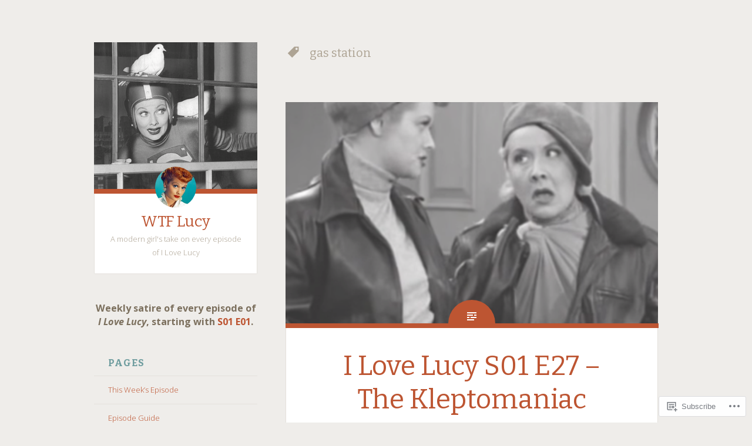

--- FILE ---
content_type: text/html; charset=UTF-8
request_url: https://wtflucy.com/tag/gas-station/
body_size: 17738
content:
<!DOCTYPE html>
<html lang="en">
<head>
<meta charset="UTF-8">
<meta name="viewport" content="width=device-width, initial-scale=1">
<title>gas station | WTF Lucy</title>
<link rel="profile" href="http://gmpg.org/xfn/11">
<link rel="pingback" href="https://wtflucy.com/xmlrpc.php">

<meta name='robots' content='max-image-preview:large' />

<!-- Async WordPress.com Remote Login -->
<script id="wpcom_remote_login_js">
var wpcom_remote_login_extra_auth = '';
function wpcom_remote_login_remove_dom_node_id( element_id ) {
	var dom_node = document.getElementById( element_id );
	if ( dom_node ) { dom_node.parentNode.removeChild( dom_node ); }
}
function wpcom_remote_login_remove_dom_node_classes( class_name ) {
	var dom_nodes = document.querySelectorAll( '.' + class_name );
	for ( var i = 0; i < dom_nodes.length; i++ ) {
		dom_nodes[ i ].parentNode.removeChild( dom_nodes[ i ] );
	}
}
function wpcom_remote_login_final_cleanup() {
	wpcom_remote_login_remove_dom_node_classes( "wpcom_remote_login_msg" );
	wpcom_remote_login_remove_dom_node_id( "wpcom_remote_login_key" );
	wpcom_remote_login_remove_dom_node_id( "wpcom_remote_login_validate" );
	wpcom_remote_login_remove_dom_node_id( "wpcom_remote_login_js" );
	wpcom_remote_login_remove_dom_node_id( "wpcom_request_access_iframe" );
	wpcom_remote_login_remove_dom_node_id( "wpcom_request_access_styles" );
}

// Watch for messages back from the remote login
window.addEventListener( "message", function( e ) {
	if ( e.origin === "https://r-login.wordpress.com" ) {
		var data = {};
		try {
			data = JSON.parse( e.data );
		} catch( e ) {
			wpcom_remote_login_final_cleanup();
			return;
		}

		if ( data.msg === 'LOGIN' ) {
			// Clean up the login check iframe
			wpcom_remote_login_remove_dom_node_id( "wpcom_remote_login_key" );

			var id_regex = new RegExp( /^[0-9]+$/ );
			var token_regex = new RegExp( /^.*|.*|.*$/ );
			if (
				token_regex.test( data.token )
				&& id_regex.test( data.wpcomid )
			) {
				// We have everything we need to ask for a login
				var script = document.createElement( "script" );
				script.setAttribute( "id", "wpcom_remote_login_validate" );
				script.src = '/remote-login.php?wpcom_remote_login=validate'
					+ '&wpcomid=' + data.wpcomid
					+ '&token=' + encodeURIComponent( data.token )
					+ '&host=' + window.location.protocol
					+ '//' + window.location.hostname
					+ '&postid=600'
					+ '&is_singular=';
				document.body.appendChild( script );
			}

			return;
		}

		// Safari ITP, not logged in, so redirect
		if ( data.msg === 'LOGIN-REDIRECT' ) {
			window.location = 'https://wordpress.com/log-in?redirect_to=' + window.location.href;
			return;
		}

		// Safari ITP, storage access failed, remove the request
		if ( data.msg === 'LOGIN-REMOVE' ) {
			var css_zap = 'html { -webkit-transition: margin-top 1s; transition: margin-top 1s; } /* 9001 */ html { margin-top: 0 !important; } * html body { margin-top: 0 !important; } @media screen and ( max-width: 782px ) { html { margin-top: 0 !important; } * html body { margin-top: 0 !important; } }';
			var style_zap = document.createElement( 'style' );
			style_zap.type = 'text/css';
			style_zap.appendChild( document.createTextNode( css_zap ) );
			document.body.appendChild( style_zap );

			var e = document.getElementById( 'wpcom_request_access_iframe' );
			e.parentNode.removeChild( e );

			document.cookie = 'wordpress_com_login_access=denied; path=/; max-age=31536000';

			return;
		}

		// Safari ITP
		if ( data.msg === 'REQUEST_ACCESS' ) {
			console.log( 'request access: safari' );

			// Check ITP iframe enable/disable knob
			if ( wpcom_remote_login_extra_auth !== 'safari_itp_iframe' ) {
				return;
			}

			// If we are in a "private window" there is no ITP.
			var private_window = false;
			try {
				var opendb = window.openDatabase( null, null, null, null );
			} catch( e ) {
				private_window = true;
			}

			if ( private_window ) {
				console.log( 'private window' );
				return;
			}

			var iframe = document.createElement( 'iframe' );
			iframe.id = 'wpcom_request_access_iframe';
			iframe.setAttribute( 'scrolling', 'no' );
			iframe.setAttribute( 'sandbox', 'allow-storage-access-by-user-activation allow-scripts allow-same-origin allow-top-navigation-by-user-activation' );
			iframe.src = 'https://r-login.wordpress.com/remote-login.php?wpcom_remote_login=request_access&origin=' + encodeURIComponent( data.origin ) + '&wpcomid=' + encodeURIComponent( data.wpcomid );

			var css = 'html { -webkit-transition: margin-top 1s; transition: margin-top 1s; } /* 9001 */ html { margin-top: 46px !important; } * html body { margin-top: 46px !important; } @media screen and ( max-width: 660px ) { html { margin-top: 71px !important; } * html body { margin-top: 71px !important; } #wpcom_request_access_iframe { display: block; height: 71px !important; } } #wpcom_request_access_iframe { border: 0px; height: 46px; position: fixed; top: 0; left: 0; width: 100%; min-width: 100%; z-index: 99999; background: #23282d; } ';

			var style = document.createElement( 'style' );
			style.type = 'text/css';
			style.id = 'wpcom_request_access_styles';
			style.appendChild( document.createTextNode( css ) );
			document.body.appendChild( style );

			document.body.appendChild( iframe );
		}

		if ( data.msg === 'DONE' ) {
			wpcom_remote_login_final_cleanup();
		}
	}
}, false );

// Inject the remote login iframe after the page has had a chance to load
// more critical resources
window.addEventListener( "DOMContentLoaded", function( e ) {
	var iframe = document.createElement( "iframe" );
	iframe.style.display = "none";
	iframe.setAttribute( "scrolling", "no" );
	iframe.setAttribute( "id", "wpcom_remote_login_key" );
	iframe.src = "https://r-login.wordpress.com/remote-login.php"
		+ "?wpcom_remote_login=key"
		+ "&origin=aHR0cHM6Ly93dGZsdWN5LmNvbQ%3D%3D"
		+ "&wpcomid=85314032"
		+ "&time=" + Math.floor( Date.now() / 1000 );
	document.body.appendChild( iframe );
}, false );
</script>
<link rel='dns-prefetch' href='//s0.wp.com' />
<link rel='dns-prefetch' href='//fonts-api.wp.com' />
<link rel="alternate" type="application/rss+xml" title="WTF Lucy &raquo; Feed" href="https://wtflucy.com/feed/" />
<link rel="alternate" type="application/rss+xml" title="WTF Lucy &raquo; Comments Feed" href="https://wtflucy.com/comments/feed/" />
<link rel="alternate" type="application/rss+xml" title="WTF Lucy &raquo; gas station Tag Feed" href="https://wtflucy.com/tag/gas-station/feed/" />
	<script type="text/javascript">
		/* <![CDATA[ */
		function addLoadEvent(func) {
			var oldonload = window.onload;
			if (typeof window.onload != 'function') {
				window.onload = func;
			} else {
				window.onload = function () {
					oldonload();
					func();
				}
			}
		}
		/* ]]> */
	</script>
	<style id='wp-emoji-styles-inline-css'>

	img.wp-smiley, img.emoji {
		display: inline !important;
		border: none !important;
		box-shadow: none !important;
		height: 1em !important;
		width: 1em !important;
		margin: 0 0.07em !important;
		vertical-align: -0.1em !important;
		background: none !important;
		padding: 0 !important;
	}
/*# sourceURL=wp-emoji-styles-inline-css */
</style>
<link crossorigin='anonymous' rel='stylesheet' id='all-css-2-1' href='/wp-content/plugins/gutenberg-core/v22.2.0/build/styles/block-library/style.css?m=1764855221i&cssminify=yes' type='text/css' media='all' />
<style id='wp-block-library-inline-css'>
.has-text-align-justify {
	text-align:justify;
}
.has-text-align-justify{text-align:justify;}

/*# sourceURL=wp-block-library-inline-css */
</style><style id='global-styles-inline-css'>
:root{--wp--preset--aspect-ratio--square: 1;--wp--preset--aspect-ratio--4-3: 4/3;--wp--preset--aspect-ratio--3-4: 3/4;--wp--preset--aspect-ratio--3-2: 3/2;--wp--preset--aspect-ratio--2-3: 2/3;--wp--preset--aspect-ratio--16-9: 16/9;--wp--preset--aspect-ratio--9-16: 9/16;--wp--preset--color--black: #000000;--wp--preset--color--cyan-bluish-gray: #abb8c3;--wp--preset--color--white: #ffffff;--wp--preset--color--pale-pink: #f78da7;--wp--preset--color--vivid-red: #cf2e2e;--wp--preset--color--luminous-vivid-orange: #ff6900;--wp--preset--color--luminous-vivid-amber: #fcb900;--wp--preset--color--light-green-cyan: #7bdcb5;--wp--preset--color--vivid-green-cyan: #00d084;--wp--preset--color--pale-cyan-blue: #8ed1fc;--wp--preset--color--vivid-cyan-blue: #0693e3;--wp--preset--color--vivid-purple: #9b51e0;--wp--preset--gradient--vivid-cyan-blue-to-vivid-purple: linear-gradient(135deg,rgb(6,147,227) 0%,rgb(155,81,224) 100%);--wp--preset--gradient--light-green-cyan-to-vivid-green-cyan: linear-gradient(135deg,rgb(122,220,180) 0%,rgb(0,208,130) 100%);--wp--preset--gradient--luminous-vivid-amber-to-luminous-vivid-orange: linear-gradient(135deg,rgb(252,185,0) 0%,rgb(255,105,0) 100%);--wp--preset--gradient--luminous-vivid-orange-to-vivid-red: linear-gradient(135deg,rgb(255,105,0) 0%,rgb(207,46,46) 100%);--wp--preset--gradient--very-light-gray-to-cyan-bluish-gray: linear-gradient(135deg,rgb(238,238,238) 0%,rgb(169,184,195) 100%);--wp--preset--gradient--cool-to-warm-spectrum: linear-gradient(135deg,rgb(74,234,220) 0%,rgb(151,120,209) 20%,rgb(207,42,186) 40%,rgb(238,44,130) 60%,rgb(251,105,98) 80%,rgb(254,248,76) 100%);--wp--preset--gradient--blush-light-purple: linear-gradient(135deg,rgb(255,206,236) 0%,rgb(152,150,240) 100%);--wp--preset--gradient--blush-bordeaux: linear-gradient(135deg,rgb(254,205,165) 0%,rgb(254,45,45) 50%,rgb(107,0,62) 100%);--wp--preset--gradient--luminous-dusk: linear-gradient(135deg,rgb(255,203,112) 0%,rgb(199,81,192) 50%,rgb(65,88,208) 100%);--wp--preset--gradient--pale-ocean: linear-gradient(135deg,rgb(255,245,203) 0%,rgb(182,227,212) 50%,rgb(51,167,181) 100%);--wp--preset--gradient--electric-grass: linear-gradient(135deg,rgb(202,248,128) 0%,rgb(113,206,126) 100%);--wp--preset--gradient--midnight: linear-gradient(135deg,rgb(2,3,129) 0%,rgb(40,116,252) 100%);--wp--preset--font-size--small: 13px;--wp--preset--font-size--medium: 20px;--wp--preset--font-size--large: 36px;--wp--preset--font-size--x-large: 42px;--wp--preset--font-family--albert-sans: 'Albert Sans', sans-serif;--wp--preset--font-family--alegreya: Alegreya, serif;--wp--preset--font-family--arvo: Arvo, serif;--wp--preset--font-family--bodoni-moda: 'Bodoni Moda', serif;--wp--preset--font-family--bricolage-grotesque: 'Bricolage Grotesque', sans-serif;--wp--preset--font-family--cabin: Cabin, sans-serif;--wp--preset--font-family--chivo: Chivo, sans-serif;--wp--preset--font-family--commissioner: Commissioner, sans-serif;--wp--preset--font-family--cormorant: Cormorant, serif;--wp--preset--font-family--courier-prime: 'Courier Prime', monospace;--wp--preset--font-family--crimson-pro: 'Crimson Pro', serif;--wp--preset--font-family--dm-mono: 'DM Mono', monospace;--wp--preset--font-family--dm-sans: 'DM Sans', sans-serif;--wp--preset--font-family--dm-serif-display: 'DM Serif Display', serif;--wp--preset--font-family--domine: Domine, serif;--wp--preset--font-family--eb-garamond: 'EB Garamond', serif;--wp--preset--font-family--epilogue: Epilogue, sans-serif;--wp--preset--font-family--fahkwang: Fahkwang, sans-serif;--wp--preset--font-family--figtree: Figtree, sans-serif;--wp--preset--font-family--fira-sans: 'Fira Sans', sans-serif;--wp--preset--font-family--fjalla-one: 'Fjalla One', sans-serif;--wp--preset--font-family--fraunces: Fraunces, serif;--wp--preset--font-family--gabarito: Gabarito, system-ui;--wp--preset--font-family--ibm-plex-mono: 'IBM Plex Mono', monospace;--wp--preset--font-family--ibm-plex-sans: 'IBM Plex Sans', sans-serif;--wp--preset--font-family--ibarra-real-nova: 'Ibarra Real Nova', serif;--wp--preset--font-family--instrument-serif: 'Instrument Serif', serif;--wp--preset--font-family--inter: Inter, sans-serif;--wp--preset--font-family--josefin-sans: 'Josefin Sans', sans-serif;--wp--preset--font-family--jost: Jost, sans-serif;--wp--preset--font-family--libre-baskerville: 'Libre Baskerville', serif;--wp--preset--font-family--libre-franklin: 'Libre Franklin', sans-serif;--wp--preset--font-family--literata: Literata, serif;--wp--preset--font-family--lora: Lora, serif;--wp--preset--font-family--merriweather: Merriweather, serif;--wp--preset--font-family--montserrat: Montserrat, sans-serif;--wp--preset--font-family--newsreader: Newsreader, serif;--wp--preset--font-family--noto-sans-mono: 'Noto Sans Mono', sans-serif;--wp--preset--font-family--nunito: Nunito, sans-serif;--wp--preset--font-family--open-sans: 'Open Sans', sans-serif;--wp--preset--font-family--overpass: Overpass, sans-serif;--wp--preset--font-family--pt-serif: 'PT Serif', serif;--wp--preset--font-family--petrona: Petrona, serif;--wp--preset--font-family--piazzolla: Piazzolla, serif;--wp--preset--font-family--playfair-display: 'Playfair Display', serif;--wp--preset--font-family--plus-jakarta-sans: 'Plus Jakarta Sans', sans-serif;--wp--preset--font-family--poppins: Poppins, sans-serif;--wp--preset--font-family--raleway: Raleway, sans-serif;--wp--preset--font-family--roboto: Roboto, sans-serif;--wp--preset--font-family--roboto-slab: 'Roboto Slab', serif;--wp--preset--font-family--rubik: Rubik, sans-serif;--wp--preset--font-family--rufina: Rufina, serif;--wp--preset--font-family--sora: Sora, sans-serif;--wp--preset--font-family--source-sans-3: 'Source Sans 3', sans-serif;--wp--preset--font-family--source-serif-4: 'Source Serif 4', serif;--wp--preset--font-family--space-mono: 'Space Mono', monospace;--wp--preset--font-family--syne: Syne, sans-serif;--wp--preset--font-family--texturina: Texturina, serif;--wp--preset--font-family--urbanist: Urbanist, sans-serif;--wp--preset--font-family--work-sans: 'Work Sans', sans-serif;--wp--preset--spacing--20: 0.44rem;--wp--preset--spacing--30: 0.67rem;--wp--preset--spacing--40: 1rem;--wp--preset--spacing--50: 1.5rem;--wp--preset--spacing--60: 2.25rem;--wp--preset--spacing--70: 3.38rem;--wp--preset--spacing--80: 5.06rem;--wp--preset--shadow--natural: 6px 6px 9px rgba(0, 0, 0, 0.2);--wp--preset--shadow--deep: 12px 12px 50px rgba(0, 0, 0, 0.4);--wp--preset--shadow--sharp: 6px 6px 0px rgba(0, 0, 0, 0.2);--wp--preset--shadow--outlined: 6px 6px 0px -3px rgb(255, 255, 255), 6px 6px rgb(0, 0, 0);--wp--preset--shadow--crisp: 6px 6px 0px rgb(0, 0, 0);}:where(.is-layout-flex){gap: 0.5em;}:where(.is-layout-grid){gap: 0.5em;}body .is-layout-flex{display: flex;}.is-layout-flex{flex-wrap: wrap;align-items: center;}.is-layout-flex > :is(*, div){margin: 0;}body .is-layout-grid{display: grid;}.is-layout-grid > :is(*, div){margin: 0;}:where(.wp-block-columns.is-layout-flex){gap: 2em;}:where(.wp-block-columns.is-layout-grid){gap: 2em;}:where(.wp-block-post-template.is-layout-flex){gap: 1.25em;}:where(.wp-block-post-template.is-layout-grid){gap: 1.25em;}.has-black-color{color: var(--wp--preset--color--black) !important;}.has-cyan-bluish-gray-color{color: var(--wp--preset--color--cyan-bluish-gray) !important;}.has-white-color{color: var(--wp--preset--color--white) !important;}.has-pale-pink-color{color: var(--wp--preset--color--pale-pink) !important;}.has-vivid-red-color{color: var(--wp--preset--color--vivid-red) !important;}.has-luminous-vivid-orange-color{color: var(--wp--preset--color--luminous-vivid-orange) !important;}.has-luminous-vivid-amber-color{color: var(--wp--preset--color--luminous-vivid-amber) !important;}.has-light-green-cyan-color{color: var(--wp--preset--color--light-green-cyan) !important;}.has-vivid-green-cyan-color{color: var(--wp--preset--color--vivid-green-cyan) !important;}.has-pale-cyan-blue-color{color: var(--wp--preset--color--pale-cyan-blue) !important;}.has-vivid-cyan-blue-color{color: var(--wp--preset--color--vivid-cyan-blue) !important;}.has-vivid-purple-color{color: var(--wp--preset--color--vivid-purple) !important;}.has-black-background-color{background-color: var(--wp--preset--color--black) !important;}.has-cyan-bluish-gray-background-color{background-color: var(--wp--preset--color--cyan-bluish-gray) !important;}.has-white-background-color{background-color: var(--wp--preset--color--white) !important;}.has-pale-pink-background-color{background-color: var(--wp--preset--color--pale-pink) !important;}.has-vivid-red-background-color{background-color: var(--wp--preset--color--vivid-red) !important;}.has-luminous-vivid-orange-background-color{background-color: var(--wp--preset--color--luminous-vivid-orange) !important;}.has-luminous-vivid-amber-background-color{background-color: var(--wp--preset--color--luminous-vivid-amber) !important;}.has-light-green-cyan-background-color{background-color: var(--wp--preset--color--light-green-cyan) !important;}.has-vivid-green-cyan-background-color{background-color: var(--wp--preset--color--vivid-green-cyan) !important;}.has-pale-cyan-blue-background-color{background-color: var(--wp--preset--color--pale-cyan-blue) !important;}.has-vivid-cyan-blue-background-color{background-color: var(--wp--preset--color--vivid-cyan-blue) !important;}.has-vivid-purple-background-color{background-color: var(--wp--preset--color--vivid-purple) !important;}.has-black-border-color{border-color: var(--wp--preset--color--black) !important;}.has-cyan-bluish-gray-border-color{border-color: var(--wp--preset--color--cyan-bluish-gray) !important;}.has-white-border-color{border-color: var(--wp--preset--color--white) !important;}.has-pale-pink-border-color{border-color: var(--wp--preset--color--pale-pink) !important;}.has-vivid-red-border-color{border-color: var(--wp--preset--color--vivid-red) !important;}.has-luminous-vivid-orange-border-color{border-color: var(--wp--preset--color--luminous-vivid-orange) !important;}.has-luminous-vivid-amber-border-color{border-color: var(--wp--preset--color--luminous-vivid-amber) !important;}.has-light-green-cyan-border-color{border-color: var(--wp--preset--color--light-green-cyan) !important;}.has-vivid-green-cyan-border-color{border-color: var(--wp--preset--color--vivid-green-cyan) !important;}.has-pale-cyan-blue-border-color{border-color: var(--wp--preset--color--pale-cyan-blue) !important;}.has-vivid-cyan-blue-border-color{border-color: var(--wp--preset--color--vivid-cyan-blue) !important;}.has-vivid-purple-border-color{border-color: var(--wp--preset--color--vivid-purple) !important;}.has-vivid-cyan-blue-to-vivid-purple-gradient-background{background: var(--wp--preset--gradient--vivid-cyan-blue-to-vivid-purple) !important;}.has-light-green-cyan-to-vivid-green-cyan-gradient-background{background: var(--wp--preset--gradient--light-green-cyan-to-vivid-green-cyan) !important;}.has-luminous-vivid-amber-to-luminous-vivid-orange-gradient-background{background: var(--wp--preset--gradient--luminous-vivid-amber-to-luminous-vivid-orange) !important;}.has-luminous-vivid-orange-to-vivid-red-gradient-background{background: var(--wp--preset--gradient--luminous-vivid-orange-to-vivid-red) !important;}.has-very-light-gray-to-cyan-bluish-gray-gradient-background{background: var(--wp--preset--gradient--very-light-gray-to-cyan-bluish-gray) !important;}.has-cool-to-warm-spectrum-gradient-background{background: var(--wp--preset--gradient--cool-to-warm-spectrum) !important;}.has-blush-light-purple-gradient-background{background: var(--wp--preset--gradient--blush-light-purple) !important;}.has-blush-bordeaux-gradient-background{background: var(--wp--preset--gradient--blush-bordeaux) !important;}.has-luminous-dusk-gradient-background{background: var(--wp--preset--gradient--luminous-dusk) !important;}.has-pale-ocean-gradient-background{background: var(--wp--preset--gradient--pale-ocean) !important;}.has-electric-grass-gradient-background{background: var(--wp--preset--gradient--electric-grass) !important;}.has-midnight-gradient-background{background: var(--wp--preset--gradient--midnight) !important;}.has-small-font-size{font-size: var(--wp--preset--font-size--small) !important;}.has-medium-font-size{font-size: var(--wp--preset--font-size--medium) !important;}.has-large-font-size{font-size: var(--wp--preset--font-size--large) !important;}.has-x-large-font-size{font-size: var(--wp--preset--font-size--x-large) !important;}.has-albert-sans-font-family{font-family: var(--wp--preset--font-family--albert-sans) !important;}.has-alegreya-font-family{font-family: var(--wp--preset--font-family--alegreya) !important;}.has-arvo-font-family{font-family: var(--wp--preset--font-family--arvo) !important;}.has-bodoni-moda-font-family{font-family: var(--wp--preset--font-family--bodoni-moda) !important;}.has-bricolage-grotesque-font-family{font-family: var(--wp--preset--font-family--bricolage-grotesque) !important;}.has-cabin-font-family{font-family: var(--wp--preset--font-family--cabin) !important;}.has-chivo-font-family{font-family: var(--wp--preset--font-family--chivo) !important;}.has-commissioner-font-family{font-family: var(--wp--preset--font-family--commissioner) !important;}.has-cormorant-font-family{font-family: var(--wp--preset--font-family--cormorant) !important;}.has-courier-prime-font-family{font-family: var(--wp--preset--font-family--courier-prime) !important;}.has-crimson-pro-font-family{font-family: var(--wp--preset--font-family--crimson-pro) !important;}.has-dm-mono-font-family{font-family: var(--wp--preset--font-family--dm-mono) !important;}.has-dm-sans-font-family{font-family: var(--wp--preset--font-family--dm-sans) !important;}.has-dm-serif-display-font-family{font-family: var(--wp--preset--font-family--dm-serif-display) !important;}.has-domine-font-family{font-family: var(--wp--preset--font-family--domine) !important;}.has-eb-garamond-font-family{font-family: var(--wp--preset--font-family--eb-garamond) !important;}.has-epilogue-font-family{font-family: var(--wp--preset--font-family--epilogue) !important;}.has-fahkwang-font-family{font-family: var(--wp--preset--font-family--fahkwang) !important;}.has-figtree-font-family{font-family: var(--wp--preset--font-family--figtree) !important;}.has-fira-sans-font-family{font-family: var(--wp--preset--font-family--fira-sans) !important;}.has-fjalla-one-font-family{font-family: var(--wp--preset--font-family--fjalla-one) !important;}.has-fraunces-font-family{font-family: var(--wp--preset--font-family--fraunces) !important;}.has-gabarito-font-family{font-family: var(--wp--preset--font-family--gabarito) !important;}.has-ibm-plex-mono-font-family{font-family: var(--wp--preset--font-family--ibm-plex-mono) !important;}.has-ibm-plex-sans-font-family{font-family: var(--wp--preset--font-family--ibm-plex-sans) !important;}.has-ibarra-real-nova-font-family{font-family: var(--wp--preset--font-family--ibarra-real-nova) !important;}.has-instrument-serif-font-family{font-family: var(--wp--preset--font-family--instrument-serif) !important;}.has-inter-font-family{font-family: var(--wp--preset--font-family--inter) !important;}.has-josefin-sans-font-family{font-family: var(--wp--preset--font-family--josefin-sans) !important;}.has-jost-font-family{font-family: var(--wp--preset--font-family--jost) !important;}.has-libre-baskerville-font-family{font-family: var(--wp--preset--font-family--libre-baskerville) !important;}.has-libre-franklin-font-family{font-family: var(--wp--preset--font-family--libre-franklin) !important;}.has-literata-font-family{font-family: var(--wp--preset--font-family--literata) !important;}.has-lora-font-family{font-family: var(--wp--preset--font-family--lora) !important;}.has-merriweather-font-family{font-family: var(--wp--preset--font-family--merriweather) !important;}.has-montserrat-font-family{font-family: var(--wp--preset--font-family--montserrat) !important;}.has-newsreader-font-family{font-family: var(--wp--preset--font-family--newsreader) !important;}.has-noto-sans-mono-font-family{font-family: var(--wp--preset--font-family--noto-sans-mono) !important;}.has-nunito-font-family{font-family: var(--wp--preset--font-family--nunito) !important;}.has-open-sans-font-family{font-family: var(--wp--preset--font-family--open-sans) !important;}.has-overpass-font-family{font-family: var(--wp--preset--font-family--overpass) !important;}.has-pt-serif-font-family{font-family: var(--wp--preset--font-family--pt-serif) !important;}.has-petrona-font-family{font-family: var(--wp--preset--font-family--petrona) !important;}.has-piazzolla-font-family{font-family: var(--wp--preset--font-family--piazzolla) !important;}.has-playfair-display-font-family{font-family: var(--wp--preset--font-family--playfair-display) !important;}.has-plus-jakarta-sans-font-family{font-family: var(--wp--preset--font-family--plus-jakarta-sans) !important;}.has-poppins-font-family{font-family: var(--wp--preset--font-family--poppins) !important;}.has-raleway-font-family{font-family: var(--wp--preset--font-family--raleway) !important;}.has-roboto-font-family{font-family: var(--wp--preset--font-family--roboto) !important;}.has-roboto-slab-font-family{font-family: var(--wp--preset--font-family--roboto-slab) !important;}.has-rubik-font-family{font-family: var(--wp--preset--font-family--rubik) !important;}.has-rufina-font-family{font-family: var(--wp--preset--font-family--rufina) !important;}.has-sora-font-family{font-family: var(--wp--preset--font-family--sora) !important;}.has-source-sans-3-font-family{font-family: var(--wp--preset--font-family--source-sans-3) !important;}.has-source-serif-4-font-family{font-family: var(--wp--preset--font-family--source-serif-4) !important;}.has-space-mono-font-family{font-family: var(--wp--preset--font-family--space-mono) !important;}.has-syne-font-family{font-family: var(--wp--preset--font-family--syne) !important;}.has-texturina-font-family{font-family: var(--wp--preset--font-family--texturina) !important;}.has-urbanist-font-family{font-family: var(--wp--preset--font-family--urbanist) !important;}.has-work-sans-font-family{font-family: var(--wp--preset--font-family--work-sans) !important;}
/*# sourceURL=global-styles-inline-css */
</style>

<style id='classic-theme-styles-inline-css'>
/*! This file is auto-generated */
.wp-block-button__link{color:#fff;background-color:#32373c;border-radius:9999px;box-shadow:none;text-decoration:none;padding:calc(.667em + 2px) calc(1.333em + 2px);font-size:1.125em}.wp-block-file__button{background:#32373c;color:#fff;text-decoration:none}
/*# sourceURL=/wp-includes/css/classic-themes.min.css */
</style>
<link crossorigin='anonymous' rel='stylesheet' id='all-css-4-1' href='/_static/??-eJx9j+8KwjAMxF/ILHQb/vkgPsvaxVlttrKkm769FXEKwr6EcNzvjsM5ght6pV4xhtT5XtANNgzuJlgWZl8YEM8xEIw0FTW2XnRxgOgjUOFENvgTxAm+WSNlnWOjLwdT6xsKxNm2hs2+7UgzLp8flO7rSMw1YG0cSQTyZZ8Y9JK75I97yxiTxbN36ifCZcqJj2ZXm+2hqqry+gSzm2qd&cssminify=yes' type='text/css' media='all' />
<link rel='stylesheet' id='fictive-open-sans-css' href='https://fonts-api.wp.com/css?family=Open+Sans%3A300italic%2C400italic%2C700italic%2C400%2C300%2C700&#038;ver=6.9-RC2-61304' media='all' />
<link rel='stylesheet' id='fictive-bitter-css' href='https://fonts-api.wp.com/css?family=Bitter%3A400%2C700%2C400italic&#038;subset=latin%2Clatin-ext&#038;ver=6.9-RC2-61304' media='all' />
<link crossorigin='anonymous' rel='stylesheet' id='all-css-8-1' href='/_static/??-eJx9jsEKwjAQRH/IuFQr9SJ+irTLNm5NsiHZWPx7U/AQULzNg3nDwBoNSlAKCr6Y6IrlkGEhjSM+PgxeJMCNA4KlQImrkX/HPea8g2ZU7+QpQywTzIzKT4JtJ+vLkVkjiv9Smh+JJie2Rgu11eA/yZIYJzgq19ctmNmNnDb16i/dcDoezv3Q9csb+p5hmA==&cssminify=yes' type='text/css' media='all' />
<link crossorigin='anonymous' rel='stylesheet' id='print-css-9-1' href='/wp-content/mu-plugins/global-print/global-print.css?m=1465851035i&cssminify=yes' type='text/css' media='print' />
<style id='jetpack-global-styles-frontend-style-inline-css'>
:root { --font-headings: unset; --font-base: unset; --font-headings-default: -apple-system,BlinkMacSystemFont,"Segoe UI",Roboto,Oxygen-Sans,Ubuntu,Cantarell,"Helvetica Neue",sans-serif; --font-base-default: -apple-system,BlinkMacSystemFont,"Segoe UI",Roboto,Oxygen-Sans,Ubuntu,Cantarell,"Helvetica Neue",sans-serif;}
/*# sourceURL=jetpack-global-styles-frontend-style-inline-css */
</style>
<link crossorigin='anonymous' rel='stylesheet' id='all-css-12-1' href='/wp-content/themes/h4/global.css?m=1420737423i&cssminify=yes' type='text/css' media='all' />
<script type="text/javascript" id="wpcom-actionbar-placeholder-js-extra">
/* <![CDATA[ */
var actionbardata = {"siteID":"85314032","postID":"0","siteURL":"https://wtflucy.com","xhrURL":"https://wtflucy.com/wp-admin/admin-ajax.php","nonce":"0b2adfe689","isLoggedIn":"","statusMessage":"","subsEmailDefault":"instantly","proxyScriptUrl":"https://s0.wp.com/wp-content/js/wpcom-proxy-request.js?m=1513050504i&amp;ver=20211021","i18n":{"followedText":"New posts from this site will now appear in your \u003Ca href=\"https://wordpress.com/reader\"\u003EReader\u003C/a\u003E","foldBar":"Collapse this bar","unfoldBar":"Expand this bar","shortLinkCopied":"Shortlink copied to clipboard."}};
//# sourceURL=wpcom-actionbar-placeholder-js-extra
/* ]]> */
</script>
<script type="text/javascript" id="jetpack-mu-wpcom-settings-js-before">
/* <![CDATA[ */
var JETPACK_MU_WPCOM_SETTINGS = {"assetsUrl":"https://s0.wp.com/wp-content/mu-plugins/jetpack-mu-wpcom-plugin/moon/jetpack_vendor/automattic/jetpack-mu-wpcom/src/build/"};
//# sourceURL=jetpack-mu-wpcom-settings-js-before
/* ]]> */
</script>
<script crossorigin='anonymous' type='text/javascript'  src='/_static/??-eJzTLy/QTc7PK0nNK9HPKtYvyinRLSjKr6jUyyrW0QfKZeYl55SmpBaDJLMKS1OLKqGUXm5mHkFFurmZ6UWJJalQxfa5tobmRgamxgZmFpZZACbyLJI='></script>
<script type="text/javascript" id="rlt-proxy-js-after">
/* <![CDATA[ */
	rltInitialize( {"token":null,"iframeOrigins":["https:\/\/widgets.wp.com"]} );
//# sourceURL=rlt-proxy-js-after
/* ]]> */
</script>
<link rel="EditURI" type="application/rsd+xml" title="RSD" href="https://umwtflucy.wordpress.com/xmlrpc.php?rsd" />
<meta name="generator" content="WordPress.com" />

<!-- Jetpack Open Graph Tags -->
<meta property="og:type" content="website" />
<meta property="og:title" content="gas station &#8211; WTF Lucy" />
<meta property="og:url" content="https://wtflucy.com/tag/gas-station/" />
<meta property="og:site_name" content="WTF Lucy" />
<meta property="og:image" content="https://secure.gravatar.com/blavatar/37a92fef9782c0ba3ed20ac040628a31ecb3aab92939eb38e4192117f32b866a?s=200&#038;ts=1768218276" />
<meta property="og:image:width" content="200" />
<meta property="og:image:height" content="200" />
<meta property="og:image:alt" content="" />
<meta property="og:locale" content="en_US" />
<meta name="twitter:creator" content="@umWTFLucy" />
<meta name="twitter:site" content="@umWTFLucy" />

<!-- End Jetpack Open Graph Tags -->
<link rel="shortcut icon" type="image/x-icon" href="https://secure.gravatar.com/blavatar/37a92fef9782c0ba3ed20ac040628a31ecb3aab92939eb38e4192117f32b866a?s=32" sizes="16x16" />
<link rel="icon" type="image/x-icon" href="https://secure.gravatar.com/blavatar/37a92fef9782c0ba3ed20ac040628a31ecb3aab92939eb38e4192117f32b866a?s=32" sizes="16x16" />
<link rel="apple-touch-icon" href="https://secure.gravatar.com/blavatar/37a92fef9782c0ba3ed20ac040628a31ecb3aab92939eb38e4192117f32b866a?s=114" />
<link rel='openid.server' href='https://wtflucy.com/?openidserver=1' />
<link rel='openid.delegate' href='https://wtflucy.com/' />
<link rel="search" type="application/opensearchdescription+xml" href="https://wtflucy.com/osd.xml" title="WTF Lucy" />
<link rel="search" type="application/opensearchdescription+xml" href="https://s1.wp.com/opensearch.xml" title="WordPress.com" />
<meta name="theme-color" content="#efedea" />
		<style type="text/css" id="fictive-sidebar">
			@media only screen and ( min-width: 1120px ) {
				.site-header {
					position: fixed;
				}
			}
		</style>
			<style type="text/css">
			.recentcomments a {
				display: inline !important;
				padding: 0 !important;
				margin: 0 !important;
			}

			table.recentcommentsavatartop img.avatar, table.recentcommentsavatarend img.avatar {
				border: 0px;
				margin: 0;
			}

			table.recentcommentsavatartop a, table.recentcommentsavatarend a {
				border: 0px !important;
				background-color: transparent !important;
			}

			td.recentcommentsavatarend, td.recentcommentsavatartop {
				padding: 0px 0px 1px 0px;
				margin: 0px;
			}

			td.recentcommentstextend {
				border: none !important;
				padding: 0px 0px 2px 10px;
			}

			.rtl td.recentcommentstextend {
				padding: 0px 10px 2px 0px;
			}

			td.recentcommentstexttop {
				border: none;
				padding: 0px 0px 0px 10px;
			}

			.rtl td.recentcommentstexttop {
				padding: 0px 10px 0px 0px;
			}
		</style>
		<meta name="description" content="Posts about gas station written by wtflucy" />
<link crossorigin='anonymous' rel='stylesheet' id='all-css-0-3' href='/wp-content/mu-plugins/jetpack-plugin/moon/_inc/build/subscriptions/subscriptions.min.css?m=1753976312i&cssminify=yes' type='text/css' media='all' />
</head>

<body class="archive tag tag-gas-station tag-168119 wp-custom-logo wp-theme-pubfictive customizer-styles-applied has-header-image jetpack-reblog-enabled">
<div id="page" class="hfeed site">

	<header id="masthead" class="site-header" role="banner">
				<a href="https://wtflucy.com/" rel="home">
			<img src="https://wtflucy.com/wp-content/uploads/2015/02/cropped-cropped-lucy-as-superman-19572.jpg" width="1112" height="1001" alt="" class="header-image">
		</a>
				<div class="site-branding">
							<div class="header-avatar">
					<a href="https://wtflucy.com/" rel="home">
						<img src="https://secure.gravatar.com/avatar/008e48e604623649151c76742892eb72/?s=140&#038;d=identicon" width="70" height="70" alt="">
					</a>
				</div>
						<h1 class="site-title"><a href="https://wtflucy.com/" rel="home">WTF Lucy</a></h1>
			<h2 class="site-description">A modern girl&#039;s take on every episode of I Love Lucy</h2>
					</div>

		<div class="menu-toggles clear">
										<h1 id="widgets-toggle" class="menu-toggle"><span class="screen-reader-text">Widgets</span></h1>
						<h1 id="search-toggle" class="menu-toggle"><span class="screen-reader-text">Search</span></h1>
		</div>

		<nav id="site-navigation" class="main-navigation" role="navigation">
			<a class="skip-link screen-reader-text" href="#content">Skip to content</a>
					</nav><!-- #site-navigation -->

			<div id="secondary" class="widget-area" role="complementary">
		<aside id="text-3" class="widget widget_text">			<div class="textwidget"><div align="center"><big><b>Weekly satire of every episode of <i>I Love Lucy</i>, starting with <a href="https://wtflucy.com/2015/02/26/s01-e01-the-girls-want-to-go-to-a-nightclub/">S01 E01</a>.</b></big></div></div>
		</aside><aside id="pages-3" class="widget widget_pages"><h1 class="widget-title">Pages</h1>
			<ul>
				<li class="page_item page-item-680 current_page_parent"><a href="https://wtflucy.com/blog/">This Week&#8217;s Episode</a></li>
<li class="page_item page-item-672"><a href="https://wtflucy.com/i-love-lucy-episodes/">Episode Guide</a></li>
<li class="page_item page-item-1"><a href="https://wtflucy.com/about/">About</a></li>
<li class="page_item page-item-28"><a href="https://wtflucy.com/contact/">Contact</a></li>
			</ul>

			</aside><aside id="search-5" class="widget widget_search"><form role="search" method="get" class="search-form" action="https://wtflucy.com/">
				<label>
					<span class="screen-reader-text">Search for:</span>
					<input type="search" class="search-field" placeholder="Search &hellip;" value="" name="s" />
				</label>
				<input type="submit" class="search-submit" value="Search" />
			</form></aside><aside id="blog_subscription-3" class="widget widget_blog_subscription jetpack_subscription_widget"><h1 class="widget-title"><label for="subscribe-field">WTFollow</label></h1>

			<div class="wp-block-jetpack-subscriptions__container">
			<form
				action="https://subscribe.wordpress.com"
				method="post"
				accept-charset="utf-8"
				data-blog="85314032"
				data-post_access_level="everybody"
				id="subscribe-blog"
			>
				<p>Enter your email address to follow this blog and receive notifications of new posts by email.</p>
				<p id="subscribe-email">
					<label
						id="subscribe-field-label"
						for="subscribe-field"
						class="screen-reader-text"
					>
						Email Address:					</label>

					<input
							type="email"
							name="email"
							autocomplete="email"
							
							style="width: 95%; padding: 1px 10px"
							placeholder="Email Address"
							value=""
							id="subscribe-field"
							required
						/>				</p>

				<p id="subscribe-submit"
									>
					<input type="hidden" name="action" value="subscribe"/>
					<input type="hidden" name="blog_id" value="85314032"/>
					<input type="hidden" name="source" value="https://wtflucy.com/tag/gas-station/"/>
					<input type="hidden" name="sub-type" value="widget"/>
					<input type="hidden" name="redirect_fragment" value="subscribe-blog"/>
					<input type="hidden" id="_wpnonce" name="_wpnonce" value="4986184378" />					<button type="submit"
													class="wp-block-button__link"
																	>
						Follow					</button>
				</p>
			</form>
						</div>
			
</aside><aside id="linkcat-14112710" class="widget widget_links"><h1 class="widget-title">#WTF</h1>
	<ul class='xoxo blogroll'>
<li><a href="https://www.facebook.com/wtflucy">Facebook</a></li>
<li><a href="https://instagram.com/wtflucy/">Instagram</a></li>
<li><a href="https://twitter.com/umWTFLucy">Twitter</a></li>

	</ul>
</aside>
<aside id="categories-5" class="widget widget_categories"><h1 class="widget-title">Archive</h1><form action="https://wtflucy.com" method="get"><label class="screen-reader-text" for="cat">Archive</label><select  name='cat' id='cat' class='postform'>
	<option value='-1'>Select Category</option>
	<option class="level-0" value="339725099">Episode Watch Parties</option>
	<option class="level-0" value="369220735">Extra Lucy</option>
	<option class="level-0" value="81851">Season 1</option>
	<option class="level-0" value="81852">Season 2</option>
	<option class="level-0" value="1">Uncategorized</option>
</select>
</form><script type="text/javascript">
/* <![CDATA[ */

( ( dropdownId ) => {
	const dropdown = document.getElementById( dropdownId );
	function onSelectChange() {
		setTimeout( () => {
			if ( 'escape' === dropdown.dataset.lastkey ) {
				return;
			}
			if ( dropdown.value && parseInt( dropdown.value ) > 0 && dropdown instanceof HTMLSelectElement ) {
				dropdown.parentElement.submit();
			}
		}, 250 );
	}
	function onKeyUp( event ) {
		if ( 'Escape' === event.key ) {
			dropdown.dataset.lastkey = 'escape';
		} else {
			delete dropdown.dataset.lastkey;
		}
	}
	function onClick() {
		delete dropdown.dataset.lastkey;
	}
	dropdown.addEventListener( 'keyup', onKeyUp );
	dropdown.addEventListener( 'click', onClick );
	dropdown.addEventListener( 'change', onSelectChange );
})( "cat" );

//# sourceURL=WP_Widget_Categories%3A%3Awidget
/* ]]> */
</script>
</aside>	</div><!-- #secondary -->

		<div id="site-search" class="header-search">
			<form role="search" method="get" class="search-form" action="https://wtflucy.com/">
				<label>
					<span class="screen-reader-text">Search for:</span>
					<input type="search" class="search-field" placeholder="Search &hellip;" value="" name="s" />
				</label>
				<input type="submit" class="search-submit" value="Search" />
			</form>		</div>
	</header><!-- #masthead -->

	<div id="content" class="site-content">

	<section id="primary" class="content-area">
		<main id="main" class="site-main" role="main">

		
			<header class="page-header">
				<h1 class="page-title">
					gas station				</h1>
															</header><!-- .page-header -->

						
				
<div class="hentry-wrapper">
			<figure class="entry-thumbnail">
			<a href="https://wtflucy.com/2015/09/11/i-love-lucy-s01-e27-the-kleptomaniac/" rel="bookmark"><img width="816" height="486" src="https://wtflucy.com/wp-content/uploads/2015/08/s01-e27-lucy-and-ethel-as-criminals.png?w=816" class="attachment-fictive-index-thumb size-fictive-index-thumb wp-post-image" alt="" decoding="async" srcset="https://wtflucy.com/wp-content/uploads/2015/08/s01-e27-lucy-and-ethel-as-criminals.png?w=816 816w, https://wtflucy.com/wp-content/uploads/2015/08/s01-e27-lucy-and-ethel-as-criminals.png?w=150 150w, https://wtflucy.com/wp-content/uploads/2015/08/s01-e27-lucy-and-ethel-as-criminals.png?w=300 300w, https://wtflucy.com/wp-content/uploads/2015/08/s01-e27-lucy-and-ethel-as-criminals.png?w=768 768w, https://wtflucy.com/wp-content/uploads/2015/08/s01-e27-lucy-and-ethel-as-criminals.png?w=1024 1024w, https://wtflucy.com/wp-content/uploads/2015/08/s01-e27-lucy-and-ethel-as-criminals.png 1034w" sizes="(max-width: 816px) 100vw, 816px" data-attachment-id="766" data-permalink="https://wtflucy.com/2015/09/11/i-love-lucy-s01-e27-the-kleptomaniac/s01-e27-lucy-and-ethel-as-criminals/" data-orig-file="https://wtflucy.com/wp-content/uploads/2015/08/s01-e27-lucy-and-ethel-as-criminals.png" data-orig-size="1034,616" data-comments-opened="1" data-image-meta="{&quot;aperture&quot;:&quot;0&quot;,&quot;credit&quot;:&quot;&quot;,&quot;camera&quot;:&quot;&quot;,&quot;caption&quot;:&quot;&quot;,&quot;created_timestamp&quot;:&quot;0&quot;,&quot;copyright&quot;:&quot;&quot;,&quot;focal_length&quot;:&quot;0&quot;,&quot;iso&quot;:&quot;0&quot;,&quot;shutter_speed&quot;:&quot;0&quot;,&quot;title&quot;:&quot;&quot;,&quot;orientation&quot;:&quot;0&quot;}" data-image-title="S01 E27 Lucy and Ethel as criminals" data-image-description="&lt;p&gt;I Love Lucy S01 E27 Lucy and Ethel as criminals&lt;/p&gt;
" data-image-caption="&lt;p&gt;“If you even THINK ABOUT winning an Emmy before I do…”&lt;/p&gt;
" data-medium-file="https://wtflucy.com/wp-content/uploads/2015/08/s01-e27-lucy-and-ethel-as-criminals.png?w=300" data-large-file="https://wtflucy.com/wp-content/uploads/2015/08/s01-e27-lucy-and-ethel-as-criminals.png?w=634" /></a>
		</figure>
		<article id="post-600" class="post-600 post type-post status-publish format-standard has-post-thumbnail hentry category-season-1 tag-bank tag-bazaar tag-birds tag-blowtorch tag-brass-knuckles tag-candlesticks tag-circus tag-clock tag-closet tag-coat tag-coffee tag-coney-island tag-couch tag-crowbar tag-cuckoo-clock tag-dummy tag-elephant tag-gas-station tag-gold tag-gun tag-hypnosis tag-jewels tag-machine-gun tag-money tag-pancakes tag-pickpocket tag-psychiatrist tag-purse tag-robbery tag-silver tag-stool tag-theft tag-urn tag-watch tag-wink">
				<header class="entry-header">
							<h1 class="entry-title"><a href="https://wtflucy.com/2015/09/11/i-love-lucy-s01-e27-the-kleptomaniac/" rel="bookmark">I Love Lucy S01 E27 – The&nbsp;Kleptomaniac</a></h1>						<div class="entry-meta">
									<span class="post-date"><a href="https://wtflucy.com/2015/09/11/i-love-lucy-s01-e27-the-kleptomaniac/" title="6:00 am" rel="bookmark"><time class="entry-date" datetime="2015-09-11T06:00:00-08:00">September 11, 2015</time></a></span><span class="byline"><span class="author vcard"><a class="url fn n" href="https://wtflucy.com/author/umwtflucy/" title="View all posts by wtflucy" rel="author">wtflucy</a></span></span>				
								<span class="comments-link"><a href="https://wtflucy.com/2015/09/11/i-love-lucy-s01-e27-the-kleptomaniac/#comments">4 Comments</a></span>
				
							</div>
		</header><!-- .entry-header -->

				<div class="entry-content">
			<p class="p1" style="text-align:center;"><span style="color:#000000;"><b>(Or: Lucy Steals More Than Your Heart)</b></span></p>
<p class="p1" style="text-align:center;"><span style="color:#000000;"><strong>**More WTFacts are at this week’s </strong></span><strong><a href="https://wtflucy.com/2015/09/09/episode-watch-party-s01-e27-the-kleptomaniac/">Episode Watch Party</a></strong><span style="color:#000000;"><strong>.**</strong></span></p>
<p class="p1"><span style="color:#000000;">Welcome back, Ballers! I hope you’ve had a wonderful week. Shall we? </span></p>
<p class="p1"><span style="color:#000000;">We open on Lucy flipping pancakes, and y&#8217;all, she has mastered it. Girl can crash my brunch any day.</span></p>
<p class="p1"><span style="color:#000000;">But in this life, even <em>pancakes</em> have to turn to poop eventually, and soon Ethel comes in to ruin everything by bringing Lucy a <i>holy buttload</i> of cash for their club’s bazaar.</span></p>
<p class="p1"> <a href="https://wtflucy.com/2015/09/11/i-love-lucy-s01-e27-the-kleptomaniac/#more-600" class="more-link">Continue reading <span class="meta-nav">&rarr;</span></a></p>
					</div><!-- .entry-content -->
		
		<footer class="entry-footer entry-meta">
			<span class="tags-links clear"><a href="https://wtflucy.com/tag/bank/" rel="tag">bank</a><a href="https://wtflucy.com/tag/bazaar/" rel="tag">bazaar</a><a href="https://wtflucy.com/tag/birds/" rel="tag">birds</a><a href="https://wtflucy.com/tag/blowtorch/" rel="tag">blowtorch</a><a href="https://wtflucy.com/tag/brass-knuckles/" rel="tag">brass knuckles</a><a href="https://wtflucy.com/tag/candlesticks/" rel="tag">candlesticks</a><a href="https://wtflucy.com/tag/circus/" rel="tag">circus</a><a href="https://wtflucy.com/tag/clock/" rel="tag">clock</a><a href="https://wtflucy.com/tag/closet/" rel="tag">closet</a><a href="https://wtflucy.com/tag/coat/" rel="tag">coat</a><a href="https://wtflucy.com/tag/coffee/" rel="tag">coffee</a><a href="https://wtflucy.com/tag/coney-island/" rel="tag">Coney Island</a><a href="https://wtflucy.com/tag/couch/" rel="tag">couch</a><a href="https://wtflucy.com/tag/crowbar/" rel="tag">crowbar</a><a href="https://wtflucy.com/tag/cuckoo-clock/" rel="tag">cuckoo clock</a><a href="https://wtflucy.com/tag/dummy/" rel="tag">dummy</a><a href="https://wtflucy.com/tag/elephant/" rel="tag">elephant</a><a href="https://wtflucy.com/tag/gas-station/" rel="tag">gas station</a><a href="https://wtflucy.com/tag/gold/" rel="tag">gold</a><a href="https://wtflucy.com/tag/gun/" rel="tag">gun</a><a href="https://wtflucy.com/tag/hypnosis/" rel="tag">hypnosis</a><a href="https://wtflucy.com/tag/jewels/" rel="tag">jewels</a><a href="https://wtflucy.com/tag/machine-gun/" rel="tag">machine gun</a><a href="https://wtflucy.com/tag/money/" rel="tag">money</a><a href="https://wtflucy.com/tag/pancakes/" rel="tag">pancakes</a><a href="https://wtflucy.com/tag/pickpocket/" rel="tag">pickpocket</a><a href="https://wtflucy.com/tag/psychiatrist/" rel="tag">psychiatrist</a><a href="https://wtflucy.com/tag/purse/" rel="tag">purse</a><a href="https://wtflucy.com/tag/robbery/" rel="tag">robbery</a><a href="https://wtflucy.com/tag/silver/" rel="tag">silver</a><a href="https://wtflucy.com/tag/stool/" rel="tag">stool</a><a href="https://wtflucy.com/tag/theft/" rel="tag">theft</a><a href="https://wtflucy.com/tag/urn/" rel="tag">urn</a><a href="https://wtflucy.com/tag/watch/" rel="tag">watch</a><a href="https://wtflucy.com/tag/wink/" rel="tag">wink</a></span>		</footer><!-- .entry-footer -->
	</article><!-- #post-## -->
</div>

			
				
<div class="hentry-wrapper">
			<figure class="entry-thumbnail">
			<a href="https://wtflucy.com/2015/09/04/i-love-lucy-s01-e26-the-marriage-license/" rel="bookmark"><img width="816" height="502" src="https://wtflucy.com/wp-content/uploads/2015/08/s01-e26-lucy-in-wedding-gown.png?w=816" class="attachment-fictive-index-thumb size-fictive-index-thumb wp-post-image" alt="" decoding="async" loading="lazy" srcset="https://wtflucy.com/wp-content/uploads/2015/08/s01-e26-lucy-in-wedding-gown.png?w=816 816w, https://wtflucy.com/wp-content/uploads/2015/08/s01-e26-lucy-in-wedding-gown.png?w=150 150w, https://wtflucy.com/wp-content/uploads/2015/08/s01-e26-lucy-in-wedding-gown.png?w=300 300w, https://wtflucy.com/wp-content/uploads/2015/08/s01-e26-lucy-in-wedding-gown.png?w=768 768w, https://wtflucy.com/wp-content/uploads/2015/08/s01-e26-lucy-in-wedding-gown.png 853w" sizes="(max-width: 816px) 100vw, 816px" data-attachment-id="740" data-permalink="https://wtflucy.com/2015/09/04/i-love-lucy-s01-e26-the-marriage-license/s01-e26-lucy-in-wedding-gown/" data-orig-file="https://wtflucy.com/wp-content/uploads/2015/08/s01-e26-lucy-in-wedding-gown.png" data-orig-size="853,525" data-comments-opened="1" data-image-meta="{&quot;aperture&quot;:&quot;0&quot;,&quot;credit&quot;:&quot;&quot;,&quot;camera&quot;:&quot;&quot;,&quot;caption&quot;:&quot;&quot;,&quot;created_timestamp&quot;:&quot;0&quot;,&quot;copyright&quot;:&quot;&quot;,&quot;focal_length&quot;:&quot;0&quot;,&quot;iso&quot;:&quot;0&quot;,&quot;shutter_speed&quot;:&quot;0&quot;,&quot;title&quot;:&quot;&quot;,&quot;orientation&quot;:&quot;0&quot;}" data-image-title="S01 E26 Lucy in wedding gown" data-image-description="&lt;p&gt;I Love Lucy S01 E26 Lucy in wedding gown&lt;/p&gt;
" data-image-caption="&lt;p&gt;Ricky deserves Lucy like my dog deserves that Ruth’s Chris dinner he keeps nagging me about. You eat your own poop, I tell him. I’m not buying you a $42 filet.&lt;/p&gt;
" data-medium-file="https://wtflucy.com/wp-content/uploads/2015/08/s01-e26-lucy-in-wedding-gown.png?w=300" data-large-file="https://wtflucy.com/wp-content/uploads/2015/08/s01-e26-lucy-in-wedding-gown.png?w=634" /></a>
		</figure>
		<article id="post-589" class="post-589 post type-post status-publish format-standard has-post-thumbnail hentry category-season-1 tag-bellboy tag-bench tag-bouquet tag-city-hall tag-connecticut tag-crying tag-desk tag-fireman tag-flowers tag-gas-station tag-gown tag-hat tag-holland-tunnel tag-hotel tag-luggage tag-mayor tag-mcgillicuddy tag-money tag-new-jersey tag-paper tag-photograph tag-picnic tag-proposal tag-sandwiches tag-sheriff tag-sleep tag-telephone tag-train tag-trash-can tag-trees tag-veil tag-wedding tag-willoughby">
				<header class="entry-header">
							<h1 class="entry-title"><a href="https://wtflucy.com/2015/09/04/i-love-lucy-s01-e26-the-marriage-license/" rel="bookmark">I Love Lucy S01 E26 &#8211; The Marriage&nbsp;License</a></h1>						<div class="entry-meta">
									<span class="post-date"><a href="https://wtflucy.com/2015/09/04/i-love-lucy-s01-e26-the-marriage-license/" title="6:00 am" rel="bookmark"><time class="entry-date" datetime="2015-09-04T06:00:00-08:00">September 4, 2015</time></a></span><span class="byline"><span class="author vcard"><a class="url fn n" href="https://wtflucy.com/author/umwtflucy/" title="View all posts by wtflucy" rel="author">wtflucy</a></span></span>				
								<span class="comments-link"><a href="https://wtflucy.com/2015/09/04/i-love-lucy-s01-e26-the-marriage-license/#comments">3 Comments</a></span>
				
							</div>
		</header><!-- .entry-header -->

				<div class="entry-content">
			<p class="p1" style="text-align:center;"><span style="color:#000000;"><b>(Or: Lucy Kisses Dating Goodbye)</b></span></p>
<p class="p1" style="text-align:center;"><span style="color:#000000;"><strong>**More WTFacts are at this week’s </strong></span><strong><a href="https://wtflucy.com/2015/09/02/episode-watch-party-s01-e26-the-marriage-license/">Episode Watch Party</a></strong><span style="color:#000000;"><strong>.**</strong></span></p>
<p class="p1"><span style="color:#000000;">We open on Lucy cleaning out the desk, and underneath the receipts for freestanding bathtubs, bellydancing costumes, and other super useless items she’s bought this month, she finds her and Ricky’s marriage license.</span></p>
<blockquote>
<p class="p1"><span style="color:#000000;">Lucy (reading): On this day, Lucille Esmeralda McGillicuddy was married to Ricky&#8230; <i>Bicardi?</i></span></p>
</blockquote>
<p class="p1"><span style="color:#000000;">And in zero to sixty, Lucy enters full freakout.</span></p>
<p class="p1"><span style="color:#000000;">You know, she’s really doing this wrong. She might be the heiress to the <i>Bacardi fortune</i>. That’s a LOT of money. My rum and cokes alone would cover the freestanding bathtub and <em>then some</em>.</span></p>
<p class="p1"> <a href="https://wtflucy.com/2015/09/04/i-love-lucy-s01-e26-the-marriage-license/#more-589" class="more-link">Continue reading <span class="meta-nav">&rarr;</span></a></p>
					</div><!-- .entry-content -->
		
		<footer class="entry-footer entry-meta">
			<span class="tags-links clear"><a href="https://wtflucy.com/tag/bellboy/" rel="tag">bellboy</a><a href="https://wtflucy.com/tag/bench/" rel="tag">bench</a><a href="https://wtflucy.com/tag/bouquet/" rel="tag">bouquet</a><a href="https://wtflucy.com/tag/city-hall/" rel="tag">City Hall</a><a href="https://wtflucy.com/tag/connecticut/" rel="tag">Connecticut</a><a href="https://wtflucy.com/tag/crying/" rel="tag">crying</a><a href="https://wtflucy.com/tag/desk/" rel="tag">desk</a><a href="https://wtflucy.com/tag/fireman/" rel="tag">fireman</a><a href="https://wtflucy.com/tag/flowers/" rel="tag">flowers</a><a href="https://wtflucy.com/tag/gas-station/" rel="tag">gas station</a><a href="https://wtflucy.com/tag/gown/" rel="tag">gown</a><a href="https://wtflucy.com/tag/hat/" rel="tag">hat</a><a href="https://wtflucy.com/tag/holland-tunnel/" rel="tag">Holland Tunnel</a><a href="https://wtflucy.com/tag/hotel/" rel="tag">hotel</a><a href="https://wtflucy.com/tag/luggage/" rel="tag">luggage</a><a href="https://wtflucy.com/tag/mayor/" rel="tag">mayor</a><a href="https://wtflucy.com/tag/mcgillicuddy/" rel="tag">McGillicuddy</a><a href="https://wtflucy.com/tag/money/" rel="tag">money</a><a href="https://wtflucy.com/tag/new-jersey/" rel="tag">New Jersey</a><a href="https://wtflucy.com/tag/paper/" rel="tag">paper</a><a href="https://wtflucy.com/tag/photograph/" rel="tag">photograph</a><a href="https://wtflucy.com/tag/picnic/" rel="tag">picnic</a><a href="https://wtflucy.com/tag/proposal/" rel="tag">proposal</a><a href="https://wtflucy.com/tag/sandwiches/" rel="tag">sandwiches</a><a href="https://wtflucy.com/tag/sheriff/" rel="tag">sheriff</a><a href="https://wtflucy.com/tag/sleep/" rel="tag">sleep</a><a href="https://wtflucy.com/tag/telephone/" rel="tag">telephone</a><a href="https://wtflucy.com/tag/train/" rel="tag">train</a><a href="https://wtflucy.com/tag/trash-can/" rel="tag">trash can</a><a href="https://wtflucy.com/tag/trees/" rel="tag">trees</a><a href="https://wtflucy.com/tag/veil/" rel="tag">veil</a><a href="https://wtflucy.com/tag/wedding/" rel="tag">wedding</a><a href="https://wtflucy.com/tag/willoughby/" rel="tag">Willoughby</a></span>		</footer><!-- .entry-footer -->
	</article><!-- #post-## -->
</div>

			
			
		
		</main><!-- #main -->
	</section><!-- #primary -->


	</div><!-- #content -->

	<footer id="colophon" class="site-footer" role="contentinfo">
		<div class="site-info">
			<a href="https://wordpress.com/?ref=footer_blog" rel="nofollow">Blog at WordPress.com.</a>
			
					</div><!-- .site-info -->
	</footer><!-- #colophon -->
</div><!-- #page -->

<!--  -->
<script type="speculationrules">
{"prefetch":[{"source":"document","where":{"and":[{"href_matches":"/*"},{"not":{"href_matches":["/wp-*.php","/wp-admin/*","/files/*","/wp-content/*","/wp-content/plugins/*","/wp-content/themes/pub/fictive/*","/*\\?(.+)"]}},{"not":{"selector_matches":"a[rel~=\"nofollow\"]"}},{"not":{"selector_matches":".no-prefetch, .no-prefetch a"}}]},"eagerness":"conservative"}]}
</script>
<script type="text/javascript" src="//0.gravatar.com/js/hovercards/hovercards.min.js?ver=202603924dcd77a86c6f1d3698ec27fc5da92b28585ddad3ee636c0397cf312193b2a1" id="grofiles-cards-js"></script>
<script type="text/javascript" id="wpgroho-js-extra">
/* <![CDATA[ */
var WPGroHo = {"my_hash":""};
//# sourceURL=wpgroho-js-extra
/* ]]> */
</script>
<script crossorigin='anonymous' type='text/javascript'  src='/wp-content/mu-plugins/gravatar-hovercards/wpgroho.js?m=1610363240i'></script>

	<script>
		// Initialize and attach hovercards to all gravatars
		( function() {
			function init() {
				if ( typeof Gravatar === 'undefined' ) {
					return;
				}

				if ( typeof Gravatar.init !== 'function' ) {
					return;
				}

				Gravatar.profile_cb = function ( hash, id ) {
					WPGroHo.syncProfileData( hash, id );
				};

				Gravatar.my_hash = WPGroHo.my_hash;
				Gravatar.init(
					'body',
					'#wp-admin-bar-my-account',
					{
						i18n: {
							'Edit your profile →': 'Edit your profile →',
							'View profile →': 'View profile →',
							'Contact': 'Contact',
							'Send money': 'Send money',
							'Sorry, we are unable to load this Gravatar profile.': 'Sorry, we are unable to load this Gravatar profile.',
							'Gravatar not found.': 'Gravatar not found.',
							'Too Many Requests.': 'Too Many Requests.',
							'Internal Server Error.': 'Internal Server Error.',
							'Is this you?': 'Is this you?',
							'Claim your free profile.': 'Claim your free profile.',
							'Email': 'Email',
							'Home Phone': 'Home Phone',
							'Work Phone': 'Work Phone',
							'Cell Phone': 'Cell Phone',
							'Contact Form': 'Contact Form',
							'Calendar': 'Calendar',
						},
					}
				);
			}

			if ( document.readyState !== 'loading' ) {
				init();
			} else {
				document.addEventListener( 'DOMContentLoaded', init );
			}
		} )();
	</script>

		<div style="display:none">
	</div>
		<div id="actionbar" dir="ltr" style="display: none;"
			class="actnbr-pub-fictive actnbr-has-follow actnbr-has-actions">
		<ul>
								<li class="actnbr-btn actnbr-hidden">
								<a class="actnbr-action actnbr-actn-follow " href="">
			<svg class="gridicon" height="20" width="20" xmlns="http://www.w3.org/2000/svg" viewBox="0 0 20 20"><path clip-rule="evenodd" d="m4 4.5h12v6.5h1.5v-6.5-1.5h-1.5-12-1.5v1.5 10.5c0 1.1046.89543 2 2 2h7v-1.5h-7c-.27614 0-.5-.2239-.5-.5zm10.5 2h-9v1.5h9zm-5 3h-4v1.5h4zm3.5 1.5h-1v1h1zm-1-1.5h-1.5v1.5 1 1.5h1.5 1 1.5v-1.5-1-1.5h-1.5zm-2.5 2.5h-4v1.5h4zm6.5 1.25h1.5v2.25h2.25v1.5h-2.25v2.25h-1.5v-2.25h-2.25v-1.5h2.25z"  fill-rule="evenodd"></path></svg>
			<span>Subscribe</span>
		</a>
		<a class="actnbr-action actnbr-actn-following  no-display" href="">
			<svg class="gridicon" height="20" width="20" xmlns="http://www.w3.org/2000/svg" viewBox="0 0 20 20"><path fill-rule="evenodd" clip-rule="evenodd" d="M16 4.5H4V15C4 15.2761 4.22386 15.5 4.5 15.5H11.5V17H4.5C3.39543 17 2.5 16.1046 2.5 15V4.5V3H4H16H17.5V4.5V12.5H16V4.5ZM5.5 6.5H14.5V8H5.5V6.5ZM5.5 9.5H9.5V11H5.5V9.5ZM12 11H13V12H12V11ZM10.5 9.5H12H13H14.5V11V12V13.5H13H12H10.5V12V11V9.5ZM5.5 12H9.5V13.5H5.5V12Z" fill="#008A20"></path><path class="following-icon-tick" d="M13.5 16L15.5 18L19 14.5" stroke="#008A20" stroke-width="1.5"></path></svg>
			<span>Subscribed</span>
		</a>
							<div class="actnbr-popover tip tip-top-left actnbr-notice" id="follow-bubble">
							<div class="tip-arrow"></div>
							<div class="tip-inner actnbr-follow-bubble">
															<ul>
											<li class="actnbr-sitename">
			<a href="https://wtflucy.com">
				<img loading='lazy' alt='' src='https://secure.gravatar.com/blavatar/37a92fef9782c0ba3ed20ac040628a31ecb3aab92939eb38e4192117f32b866a?s=50&#038;d=https%3A%2F%2Fs0.wp.com%2Fi%2Flogo%2Fwpcom-gray-white.png' srcset='https://secure.gravatar.com/blavatar/37a92fef9782c0ba3ed20ac040628a31ecb3aab92939eb38e4192117f32b866a?s=50&#038;d=https%3A%2F%2Fs0.wp.com%2Fi%2Flogo%2Fwpcom-gray-white.png 1x, https://secure.gravatar.com/blavatar/37a92fef9782c0ba3ed20ac040628a31ecb3aab92939eb38e4192117f32b866a?s=75&#038;d=https%3A%2F%2Fs0.wp.com%2Fi%2Flogo%2Fwpcom-gray-white.png 1.5x, https://secure.gravatar.com/blavatar/37a92fef9782c0ba3ed20ac040628a31ecb3aab92939eb38e4192117f32b866a?s=100&#038;d=https%3A%2F%2Fs0.wp.com%2Fi%2Flogo%2Fwpcom-gray-white.png 2x, https://secure.gravatar.com/blavatar/37a92fef9782c0ba3ed20ac040628a31ecb3aab92939eb38e4192117f32b866a?s=150&#038;d=https%3A%2F%2Fs0.wp.com%2Fi%2Flogo%2Fwpcom-gray-white.png 3x, https://secure.gravatar.com/blavatar/37a92fef9782c0ba3ed20ac040628a31ecb3aab92939eb38e4192117f32b866a?s=200&#038;d=https%3A%2F%2Fs0.wp.com%2Fi%2Flogo%2Fwpcom-gray-white.png 4x' class='avatar avatar-50' height='50' width='50' />				WTF Lucy			</a>
		</li>
										<div class="actnbr-message no-display"></div>
									<form method="post" action="https://subscribe.wordpress.com" accept-charset="utf-8" style="display: none;">
																						<div class="actnbr-follow-count">Join 41 other subscribers</div>
																					<div>
										<input type="email" name="email" placeholder="Enter your email address" class="actnbr-email-field" aria-label="Enter your email address" />
										</div>
										<input type="hidden" name="action" value="subscribe" />
										<input type="hidden" name="blog_id" value="85314032" />
										<input type="hidden" name="source" value="https://wtflucy.com/tag/gas-station/" />
										<input type="hidden" name="sub-type" value="actionbar-follow" />
										<input type="hidden" id="_wpnonce" name="_wpnonce" value="4986184378" />										<div class="actnbr-button-wrap">
											<button type="submit" value="Sign me up">
												Sign me up											</button>
										</div>
									</form>
									<li class="actnbr-login-nudge">
										<div>
											Already have a WordPress.com account? <a href="https://wordpress.com/log-in?redirect_to=https%3A%2F%2Fr-login.wordpress.com%2Fremote-login.php%3Faction%3Dlink%26back%3Dhttps%253A%252F%252Fwtflucy.com%252F2015%252F09%252F11%252Fi-love-lucy-s01-e27-the-kleptomaniac%252F">Log in now.</a>										</div>
									</li>
								</ul>
															</div>
						</div>
					</li>
							<li class="actnbr-ellipsis actnbr-hidden">
				<svg class="gridicon gridicons-ellipsis" height="24" width="24" xmlns="http://www.w3.org/2000/svg" viewBox="0 0 24 24"><g><path d="M7 12c0 1.104-.896 2-2 2s-2-.896-2-2 .896-2 2-2 2 .896 2 2zm12-2c-1.104 0-2 .896-2 2s.896 2 2 2 2-.896 2-2-.896-2-2-2zm-7 0c-1.104 0-2 .896-2 2s.896 2 2 2 2-.896 2-2-.896-2-2-2z"/></g></svg>				<div class="actnbr-popover tip tip-top-left actnbr-more">
					<div class="tip-arrow"></div>
					<div class="tip-inner">
						<ul>
								<li class="actnbr-sitename">
			<a href="https://wtflucy.com">
				<img loading='lazy' alt='' src='https://secure.gravatar.com/blavatar/37a92fef9782c0ba3ed20ac040628a31ecb3aab92939eb38e4192117f32b866a?s=50&#038;d=https%3A%2F%2Fs0.wp.com%2Fi%2Flogo%2Fwpcom-gray-white.png' srcset='https://secure.gravatar.com/blavatar/37a92fef9782c0ba3ed20ac040628a31ecb3aab92939eb38e4192117f32b866a?s=50&#038;d=https%3A%2F%2Fs0.wp.com%2Fi%2Flogo%2Fwpcom-gray-white.png 1x, https://secure.gravatar.com/blavatar/37a92fef9782c0ba3ed20ac040628a31ecb3aab92939eb38e4192117f32b866a?s=75&#038;d=https%3A%2F%2Fs0.wp.com%2Fi%2Flogo%2Fwpcom-gray-white.png 1.5x, https://secure.gravatar.com/blavatar/37a92fef9782c0ba3ed20ac040628a31ecb3aab92939eb38e4192117f32b866a?s=100&#038;d=https%3A%2F%2Fs0.wp.com%2Fi%2Flogo%2Fwpcom-gray-white.png 2x, https://secure.gravatar.com/blavatar/37a92fef9782c0ba3ed20ac040628a31ecb3aab92939eb38e4192117f32b866a?s=150&#038;d=https%3A%2F%2Fs0.wp.com%2Fi%2Flogo%2Fwpcom-gray-white.png 3x, https://secure.gravatar.com/blavatar/37a92fef9782c0ba3ed20ac040628a31ecb3aab92939eb38e4192117f32b866a?s=200&#038;d=https%3A%2F%2Fs0.wp.com%2Fi%2Flogo%2Fwpcom-gray-white.png 4x' class='avatar avatar-50' height='50' width='50' />				WTF Lucy			</a>
		</li>
								<li class="actnbr-folded-follow">
										<a class="actnbr-action actnbr-actn-follow " href="">
			<svg class="gridicon" height="20" width="20" xmlns="http://www.w3.org/2000/svg" viewBox="0 0 20 20"><path clip-rule="evenodd" d="m4 4.5h12v6.5h1.5v-6.5-1.5h-1.5-12-1.5v1.5 10.5c0 1.1046.89543 2 2 2h7v-1.5h-7c-.27614 0-.5-.2239-.5-.5zm10.5 2h-9v1.5h9zm-5 3h-4v1.5h4zm3.5 1.5h-1v1h1zm-1-1.5h-1.5v1.5 1 1.5h1.5 1 1.5v-1.5-1-1.5h-1.5zm-2.5 2.5h-4v1.5h4zm6.5 1.25h1.5v2.25h2.25v1.5h-2.25v2.25h-1.5v-2.25h-2.25v-1.5h2.25z"  fill-rule="evenodd"></path></svg>
			<span>Subscribe</span>
		</a>
		<a class="actnbr-action actnbr-actn-following  no-display" href="">
			<svg class="gridicon" height="20" width="20" xmlns="http://www.w3.org/2000/svg" viewBox="0 0 20 20"><path fill-rule="evenodd" clip-rule="evenodd" d="M16 4.5H4V15C4 15.2761 4.22386 15.5 4.5 15.5H11.5V17H4.5C3.39543 17 2.5 16.1046 2.5 15V4.5V3H4H16H17.5V4.5V12.5H16V4.5ZM5.5 6.5H14.5V8H5.5V6.5ZM5.5 9.5H9.5V11H5.5V9.5ZM12 11H13V12H12V11ZM10.5 9.5H12H13H14.5V11V12V13.5H13H12H10.5V12V11V9.5ZM5.5 12H9.5V13.5H5.5V12Z" fill="#008A20"></path><path class="following-icon-tick" d="M13.5 16L15.5 18L19 14.5" stroke="#008A20" stroke-width="1.5"></path></svg>
			<span>Subscribed</span>
		</a>
								</li>
														<li class="actnbr-signup"><a href="https://wordpress.com/start/">Sign up</a></li>
							<li class="actnbr-login"><a href="https://wordpress.com/log-in?redirect_to=https%3A%2F%2Fr-login.wordpress.com%2Fremote-login.php%3Faction%3Dlink%26back%3Dhttps%253A%252F%252Fwtflucy.com%252F2015%252F09%252F11%252Fi-love-lucy-s01-e27-the-kleptomaniac%252F">Log in</a></li>
															<li class="flb-report">
									<a href="https://wordpress.com/abuse/?report_url=https://wtflucy.com" target="_blank" rel="noopener noreferrer">
										Report this content									</a>
								</li>
															<li class="actnbr-reader">
									<a href="https://wordpress.com/reader/feeds/34140759">
										View site in Reader									</a>
								</li>
															<li class="actnbr-subs">
									<a href="https://subscribe.wordpress.com/">Manage subscriptions</a>
								</li>
																<li class="actnbr-fold"><a href="">Collapse this bar</a></li>
														</ul>
					</div>
				</div>
			</li>
		</ul>
	</div>
	
<script>
window.addEventListener( "DOMContentLoaded", function( event ) {
	var link = document.createElement( "link" );
	link.href = "/wp-content/mu-plugins/actionbar/actionbar.css?v=20250116";
	link.type = "text/css";
	link.rel = "stylesheet";
	document.head.appendChild( link );

	var script = document.createElement( "script" );
	script.src = "/wp-content/mu-plugins/actionbar/actionbar.js?v=20250204";
	document.body.appendChild( script );
} );
</script>

	
	<script type="text/javascript">
		(function () {
			var wpcom_reblog = {
				source: 'toolbar',

				toggle_reblog_box_flair: function (obj_id, post_id) {

					// Go to site selector. This will redirect to their blog if they only have one.
					const postEndpoint = `https://wordpress.com/post`;

					// Ideally we would use the permalink here, but fortunately this will be replaced with the 
					// post permalink in the editor.
					const originalURL = `${ document.location.href }?page_id=${ post_id }`; 
					
					const url =
						postEndpoint +
						'?url=' +
						encodeURIComponent( originalURL ) +
						'&is_post_share=true' +
						'&v=5';

					const redirect = function () {
						if (
							! window.open( url, '_blank' )
						) {
							location.href = url;
						}
					};

					if ( /Firefox/.test( navigator.userAgent ) ) {
						setTimeout( redirect, 0 );
					} else {
						redirect();
					}
				},
			};

			window.wpcom_reblog = wpcom_reblog;
		})();
	</script>
<script crossorigin='anonymous' type='text/javascript'  src='/_static/??/wp-content/themes/pub/fictive/js/fictive.js,/wp-content/themes/pub/fictive/js/skip-link-focus-fix.js?m=1407336914j'></script>
<script id="wp-emoji-settings" type="application/json">
{"baseUrl":"https://s0.wp.com/wp-content/mu-plugins/wpcom-smileys/twemoji/2/72x72/","ext":".png","svgUrl":"https://s0.wp.com/wp-content/mu-plugins/wpcom-smileys/twemoji/2/svg/","svgExt":".svg","source":{"concatemoji":"/wp-includes/js/wp-emoji-release.min.js?m=1764078722i&ver=6.9-RC2-61304"}}
</script>
<script type="module">
/* <![CDATA[ */
/*! This file is auto-generated */
const a=JSON.parse(document.getElementById("wp-emoji-settings").textContent),o=(window._wpemojiSettings=a,"wpEmojiSettingsSupports"),s=["flag","emoji"];function i(e){try{var t={supportTests:e,timestamp:(new Date).valueOf()};sessionStorage.setItem(o,JSON.stringify(t))}catch(e){}}function c(e,t,n){e.clearRect(0,0,e.canvas.width,e.canvas.height),e.fillText(t,0,0);t=new Uint32Array(e.getImageData(0,0,e.canvas.width,e.canvas.height).data);e.clearRect(0,0,e.canvas.width,e.canvas.height),e.fillText(n,0,0);const a=new Uint32Array(e.getImageData(0,0,e.canvas.width,e.canvas.height).data);return t.every((e,t)=>e===a[t])}function p(e,t){e.clearRect(0,0,e.canvas.width,e.canvas.height),e.fillText(t,0,0);var n=e.getImageData(16,16,1,1);for(let e=0;e<n.data.length;e++)if(0!==n.data[e])return!1;return!0}function u(e,t,n,a){switch(t){case"flag":return n(e,"\ud83c\udff3\ufe0f\u200d\u26a7\ufe0f","\ud83c\udff3\ufe0f\u200b\u26a7\ufe0f")?!1:!n(e,"\ud83c\udde8\ud83c\uddf6","\ud83c\udde8\u200b\ud83c\uddf6")&&!n(e,"\ud83c\udff4\udb40\udc67\udb40\udc62\udb40\udc65\udb40\udc6e\udb40\udc67\udb40\udc7f","\ud83c\udff4\u200b\udb40\udc67\u200b\udb40\udc62\u200b\udb40\udc65\u200b\udb40\udc6e\u200b\udb40\udc67\u200b\udb40\udc7f");case"emoji":return!a(e,"\ud83e\u1fac8")}return!1}function f(e,t,n,a){let r;const o=(r="undefined"!=typeof WorkerGlobalScope&&self instanceof WorkerGlobalScope?new OffscreenCanvas(300,150):document.createElement("canvas")).getContext("2d",{willReadFrequently:!0}),s=(o.textBaseline="top",o.font="600 32px Arial",{});return e.forEach(e=>{s[e]=t(o,e,n,a)}),s}function r(e){var t=document.createElement("script");t.src=e,t.defer=!0,document.head.appendChild(t)}a.supports={everything:!0,everythingExceptFlag:!0},new Promise(t=>{let n=function(){try{var e=JSON.parse(sessionStorage.getItem(o));if("object"==typeof e&&"number"==typeof e.timestamp&&(new Date).valueOf()<e.timestamp+604800&&"object"==typeof e.supportTests)return e.supportTests}catch(e){}return null}();if(!n){if("undefined"!=typeof Worker&&"undefined"!=typeof OffscreenCanvas&&"undefined"!=typeof URL&&URL.createObjectURL&&"undefined"!=typeof Blob)try{var e="postMessage("+f.toString()+"("+[JSON.stringify(s),u.toString(),c.toString(),p.toString()].join(",")+"));",a=new Blob([e],{type:"text/javascript"});const r=new Worker(URL.createObjectURL(a),{name:"wpTestEmojiSupports"});return void(r.onmessage=e=>{i(n=e.data),r.terminate(),t(n)})}catch(e){}i(n=f(s,u,c,p))}t(n)}).then(e=>{for(const n in e)a.supports[n]=e[n],a.supports.everything=a.supports.everything&&a.supports[n],"flag"!==n&&(a.supports.everythingExceptFlag=a.supports.everythingExceptFlag&&a.supports[n]);var t;a.supports.everythingExceptFlag=a.supports.everythingExceptFlag&&!a.supports.flag,a.supports.everything||((t=a.source||{}).concatemoji?r(t.concatemoji):t.wpemoji&&t.twemoji&&(r(t.twemoji),r(t.wpemoji)))});
//# sourceURL=/wp-includes/js/wp-emoji-loader.min.js
/* ]]> */
</script>
<script src="//stats.wp.com/w.js?68" defer></script> <script type="text/javascript">
_tkq = window._tkq || [];
_stq = window._stq || [];
_tkq.push(['storeContext', {'blog_id':'85314032','blog_tz':'-8','user_lang':'en','blog_lang':'en','user_id':'0'}]);
		// Prevent sending pageview tracking from WP-Admin pages.
		_stq.push(['view', {'blog':'85314032','v':'wpcom','tz':'-8','user_id':'0','arch_tag':'gas-station','arch_results':'2','subd':'umwtflucy'}]);
		_stq.push(['extra', {'crypt':'[base64]'}]);
_stq.push([ 'clickTrackerInit', '85314032', '0' ]);
</script>
<noscript><img src="https://pixel.wp.com/b.gif?v=noscript" style="height:1px;width:1px;overflow:hidden;position:absolute;bottom:1px;" alt="" /></noscript>
<meta id="bilmur" property="bilmur:data" content="" data-provider="wordpress.com" data-service="simple" data-site-tz="Etc/GMT+8" data-custom-props="{&quot;enq_jquery&quot;:&quot;1&quot;,&quot;logged_in&quot;:&quot;0&quot;,&quot;wptheme&quot;:&quot;pub\/fictive&quot;,&quot;wptheme_is_block&quot;:&quot;0&quot;}"  >
		<script defer src="/wp-content/js/bilmur.min.js?i=17&amp;m=202603"></script> 	
</body>
</html>
